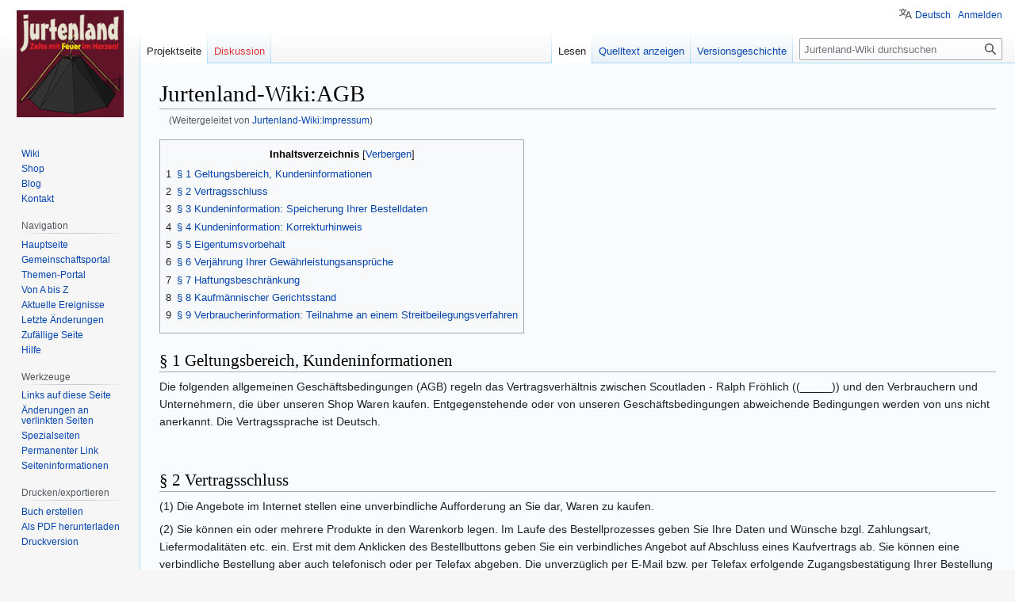

--- FILE ---
content_type: text/html; charset=UTF-8
request_url: https://jurtenland.eu/wiki/Jurtenland-Wiki:Impressum
body_size: 7593
content:
<!DOCTYPE html>
<html class="client-nojs" lang="de" dir="ltr">
<head>
<meta charset="UTF-8"/>
<title>Jurtenland-Wiki:AGB – Jurtenland-Wiki</title>
<script>document.documentElement.className="client-js";RLCONF={"wgBreakFrames":!1,"wgSeparatorTransformTable":[",\t.",".\t,"],"wgDigitTransformTable":["",""],"wgDefaultDateFormat":"dmy","wgMonthNames":["","Januar","Februar","März","April","Mai","Juni","Juli","August","September","Oktober","November","Dezember"],"wgRequestId":"aXJin@qBJgbdZrCyLuWhegAAAko","wgCSPNonce":!1,"wgCanonicalNamespace":"Project","wgCanonicalSpecialPageName":!1,"wgNamespaceNumber":4,"wgPageName":"Jurtenland-Wiki:AGB","wgTitle":"AGB","wgCurRevisionId":4290,"wgRevisionId":4290,"wgArticleId":4,"wgIsArticle":!0,"wgIsRedirect":!1,"wgAction":"view","wgUserName":null,"wgUserGroups":["*"],"wgCategories":[],"wgPageContentLanguage":"de","wgPageContentModel":"wikitext","wgRelevantPageName":"Jurtenland-Wiki:AGB","wgRelevantArticleId":4,"wgIsProbablyEditable":!1,"wgRelevantPageIsProbablyEditable":!1,"wgRestrictionEdit":[],"wgRestrictionMove":[],"wgRedirectedFrom":"Jurtenland-Wiki:Impressum",
"wgMFDisplayWikibaseDescriptions":{"search":!1,"nearby":!1,"watchlist":!1,"tagline":!1},"wgULSAcceptLanguageList":[],"wgULSCurrentAutonym":"Deutsch","wgInternalRedirectTargetUrl":"/wiki/Jurtenland-Wiki:AGB","wgULSPosition":"personal","wgULSisCompactLinksEnabled":!0};RLSTATE={"site.styles":"ready","noscript":"ready","user.styles":"ready","user":"ready","user.options":"loading","skins.vector.styles.legacy":"ready","ext.uls.pt":"ready"};RLPAGEMODULES=["mediawiki.action.view.redirect","site","mediawiki.page.ready","mediawiki.toc","skins.vector.legacy.js","ext.uls.compactlinks","ext.uls.interface"];</script>
<script>(RLQ=window.RLQ||[]).push(function(){mw.loader.implement("user.options@1hzgi",function($,jQuery,require,module){/*@nomin*/mw.user.tokens.set({"patrolToken":"+\\","watchToken":"+\\","csrfToken":"+\\"});mw.user.options.set({"variant":"de"});
});});</script>
<link rel="stylesheet" href="/wiki/load.php?lang=de&amp;modules=ext.uls.pt%7Cskins.vector.styles.legacy&amp;only=styles&amp;skin=vector"/>
<script async="" src="/wiki/load.php?lang=de&amp;modules=startup&amp;only=scripts&amp;raw=1&amp;skin=vector"></script>
<meta name="ResourceLoaderDynamicStyles" content=""/>
<link rel="stylesheet" href="/wiki/load.php?lang=de&amp;modules=site.styles&amp;only=styles&amp;skin=vector"/>
<meta name="generator" content="MediaWiki 1.37.1"/>
<meta name="format-detection" content="telephone=no"/>
<meta name="viewport" content="width=device-width, initial-scale=1.0, user-scalable=yes, minimum-scale=0.25, maximum-scale=5.0"/>
<link rel="shortcut icon" href="/favicon.ico"/>
<link rel="search" type="application/opensearchdescription+xml" href="/wiki/opensearch_desc.php" title="Jurtenland-Wiki (de)"/>
<link rel="EditURI" type="application/rsd+xml" href="https://jurtenland.eu/wiki/api.php?action=rsd"/>
<link rel="license" href="https://creativecommons.org/licenses/by-nc-sa/3.0/deed.de"/>
<link rel="alternate" type="application/atom+xml" title="Atom-Feed für „Jurtenland-Wiki“" href="/wiki/index.php?title=Spezial:Letzte_%C3%84nderungen&amp;feed=atom"/>
<link rel="canonical" href="https://jurtenland.eu/wiki/Jurtenland-Wiki:AGB"/>
</head>
<body class="mediawiki ltr sitedir-ltr mw-hide-empty-elt ns-4 ns-subject page-Jurtenland-Wiki_AGB rootpage-Jurtenland-Wiki_AGB skin-vector action-view skin--responsive skin-vector-legacy"><div id="mw-page-base" class="noprint"></div>
<div id="mw-head-base" class="noprint"></div>
<div id="content" class="mw-body" role="main">
	<a id="top"></a>
	<div id="siteNotice"></div>
	<div class="mw-indicators">
	</div>
	<h1 id="firstHeading" class="firstHeading" >Jurtenland-Wiki:AGB</h1>
	<div id="bodyContent" class="vector-body">
		<div id="siteSub" class="noprint">Aus Jurtenland-Wiki</div>
		<div id="contentSub"><span class="mw-redirectedfrom">(Weitergeleitet von <a href="/wiki/index.php?title=Jurtenland-Wiki:Impressum&amp;redirect=no" class="mw-redirect" title="Jurtenland-Wiki:Impressum">Jurtenland-Wiki:Impressum</a>)</span></div>
		<div id="contentSub2"></div>
		
		<div id="jump-to-nav"></div>
		<a class="mw-jump-link" href="#mw-head">Zur Navigation springen</a>
		<a class="mw-jump-link" href="#searchInput">Zur Suche springen</a>
		<div id="mw-content-text" class="mw-body-content mw-content-ltr" lang="de" dir="ltr"><div class="mw-parser-output"><div id="toc" class="toc" role="navigation" aria-labelledby="mw-toc-heading"><input type="checkbox" role="button" id="toctogglecheckbox" class="toctogglecheckbox" style="display:none" /><div class="toctitle" lang="de" dir="ltr"><h2 id="mw-toc-heading">Inhaltsverzeichnis</h2><span class="toctogglespan"><label class="toctogglelabel" for="toctogglecheckbox"></label></span></div>
<ul>
<li class="toclevel-1 tocsection-1"><a href="#§_1_Geltungsbereich,_Kundeninformationen"><span class="tocnumber">1</span> <span class="toctext">§ 1 Geltungsbereich, Kundeninformationen</span></a></li>
<li class="toclevel-1 tocsection-2"><a href="#§_2_Vertragsschluss"><span class="tocnumber">2</span> <span class="toctext">§ 2 Vertragsschluss</span></a></li>
<li class="toclevel-1 tocsection-3"><a href="#§_3_Kundeninformation:_Speicherung_Ihrer_Bestelldaten"><span class="tocnumber">3</span> <span class="toctext">§ 3 Kundeninformation: Speicherung Ihrer Bestelldaten</span></a></li>
<li class="toclevel-1 tocsection-4"><a href="#§_4_Kundeninformation:_Korrekturhinweis"><span class="tocnumber">4</span> <span class="toctext">§ 4 Kundeninformation: Korrekturhinweis</span></a></li>
<li class="toclevel-1 tocsection-5"><a href="#§_5_Eigentumsvorbehalt"><span class="tocnumber">5</span> <span class="toctext">§ 5 Eigentumsvorbehalt</span></a></li>
<li class="toclevel-1 tocsection-6"><a href="#§_6_Verjährung_Ihrer_Gewährleistungsansprüche"><span class="tocnumber">6</span> <span class="toctext">§ 6 Verjährung Ihrer Gewährleistungsansprüche</span></a></li>
<li class="toclevel-1 tocsection-7"><a href="#§_7_Haftungsbeschränkung"><span class="tocnumber">7</span> <span class="toctext">§ 7 Haftungsbeschränkung</span></a></li>
<li class="toclevel-1 tocsection-8"><a href="#§_8_Kaufmännischer_Gerichtsstand"><span class="tocnumber">8</span> <span class="toctext">§ 8 Kaufmännischer Gerichtsstand</span></a></li>
<li class="toclevel-1 tocsection-9"><a href="#§_9_Verbraucherinformation:_Teilnahme_an_einem_Streitbeilegungsverfahren"><span class="tocnumber">9</span> <span class="toctext">§ 9 Verbraucherinformation: Teilnahme an einem Streitbeilegungsverfahren</span></a></li>
</ul>
</div>

<h2><span id=".C2.A7_1_Geltungsbereich.2C_Kundeninformationen"></span><span class="mw-headline" id="§_1_Geltungsbereich,_Kundeninformationen">§ 1 Geltungsbereich, Kundeninformationen</span></h2>
<p>Die folgenden allgemeinen Geschäftsbedingungen (AGB) regeln das Vertragsverhältnis zwischen Scoutladen - Ralph Fröhlich ((_____)) und den Verbrauchern und Unternehmern, die über unseren Shop Waren kaufen. Entgegenstehende oder von unseren Geschäftsbedingungen abweichende Bedingungen werden von uns nicht anerkannt. Die Vertragssprache ist Deutsch.
</p><p><br /> 
</p>
<h2><span id=".C2.A7_2_Vertragsschluss"></span><span class="mw-headline" id="§_2_Vertragsschluss">§ 2 Vertragsschluss</span></h2>
<p>(1) Die Angebote im Internet stellen eine unverbindliche Aufforderung an Sie dar, Waren zu kaufen.
</p><p>(2) Sie können ein oder mehrere Produkte in den Warenkorb legen. Im Laufe des Bestellprozesses geben Sie Ihre Daten und Wünsche bzgl. Zahlungsart, Liefermodalitäten etc. ein. Erst mit dem Anklicken des Bestellbuttons geben Sie ein verbindliches Angebot auf Abschluss eines Kaufvertrags ab. Sie können eine verbindliche Bestellung aber auch telefonisch oder per Telefax abgeben. Die unverzüglich per E-Mail bzw. per Telefax erfolgende Zugangsbestätigung Ihrer Bestellung stellt noch keine Annahme des Kaufangebots dar.
</p><p>(3) Wir sind berechtigt, Ihr Angebot innerhalb von 2 Werktagen unter Zusendung einer Auftragsbestätigung per E-Mail anzunehmen. Nach fruchtlosem Ablauf der in Satz 1 genannten Frist gilt Ihr Angebot als abgelehnt, d.h. Sie sind nicht länger an Ihr Angebot gebunden. Bei einer telefonischen Bestellung kommt der Kaufvertrag zustande, wenn wir Ihr Angebot sofort annehmen. Wird das Angebot nicht sofort angenommen, dann sind Sie auch nicht mehr daran gebunden.
</p><p><br /> 
</p>
<h2><span id=".C2.A7_3_Kundeninformation:_Speicherung_Ihrer_Bestelldaten"></span><span class="mw-headline" id="§_3_Kundeninformation:_Speicherung_Ihrer_Bestelldaten">§ 3 Kundeninformation: Speicherung Ihrer Bestelldaten</span></h2>
<p>Ihre Bestellung mit Einzelheiten zum geschlossenen Vertrag (z.B. Art des Produkts, Preis etc.) wird von uns gespeichert. Die AGB schicken wir Ihnen zu, Sie können die AGB aber auch nach Vertragsschluss jederzeit über unsere Webseite aufrufen. Als registrierter Kunde können Sie auf Ihre vergangenen Bestellungen über den Kunden LogIn-Bereich (Mein Konto) zugreifen.
</p><p><br /> 
</p>
<h2><span id=".C2.A7_4_Kundeninformation:_Korrekturhinweis"></span><span class="mw-headline" id="§_4_Kundeninformation:_Korrekturhinweis">§ 4 Kundeninformation: Korrekturhinweis</span></h2>
<p>Sie können Ihre Eingaben vor Abgabe der Bestellung jederzeit mit der Löschtaste berichtigen. Wir informieren Sie auf dem Weg durch den Bestellprozess über weitere Korrekturmöglichkeiten. Den Bestellprozess können Sie auch jederzeit durch Schließen des Browser-Fensters komplett beenden.
</p><p><br /> 
</p>
<h2><span id=".C2.A7_5_Eigentumsvorbehalt"></span><span class="mw-headline" id="§_5_Eigentumsvorbehalt">§ 5 Eigentumsvorbehalt</span></h2>
<p>Der Kaufgegenstand bleibt bis zur vollständigen Bezahlung unser Eigentum.
</p><p><br /> 
</p>
<h2><span id=".C2.A7_6_Verj.C3.A4hrung_Ihrer_Gew.C3.A4hrleistungsanspr.C3.BCche"></span><span class="mw-headline" id="§_6_Verjährung_Ihrer_Gewährleistungsansprüche">§ 6 Verjährung Ihrer Gewährleistungsansprüche</span></h2>
<p>(1) Für unsere Waren bestehen gesetzliche Mängelhaftungsrechte.
</p><p>(2) Gewährleistung gegenüber Verbrauchern bei Gebrauchtware
</p><p>Ihre Ansprüche wegen Mängeln bei gebrauchten Sachen verjähren in einem Jahr ab Übergabe der verkauften Sache an Sie. Von dieser Regelung ausgenommen sind Schadensersatzansprüche, Ansprüche wegen Mängel, die wir arglistig verschwiegen, und Ansprüche aus einer Garantie, die wir für die Beschaffenheit der Sache übernommen haben. Für diese ausgenommenen Ansprüche gelten die gesetzlichen Verjährungsfristen.
</p><p>(3) Gewährleistung gegenüber Unternehmern
</p><p>Ihre Gewährleistungsansprüche wegen Mängel der Kaufsache verjähren in einem Jahr ab Gefahrübergang. Von dieser Regelung ausgenommen sind Schadensersatzansprüche, Ansprüche wegen Mängel, die wir arglistig verschwiegen, und Ansprüche aus einer Garantie, die wir für die Beschaffenheit der Sache übernommen haben. Ebenfalls ausgenommen ist der Rückgriffsanspruch nach § 478 BGB. Für diese ausgenommenen Ansprüche gelten die gesetzlichen Verjährungsfristen.
</p><p><br /> 
</p>
<h2><span id=".C2.A7_7_Haftungsbeschr.C3.A4nkung"></span><span class="mw-headline" id="§_7_Haftungsbeschränkung">§ 7 Haftungsbeschränkung</span></h2>
<p>Wir schließen die Haftung für leicht fahrlässige Pflichtverletzungen aus, sofern diese keine vertragswesentlichen Pflichten, Schäden aus der Verletzung des Lebens, des Körpers oder der Gesundheit, Garantien oder Ansprüche nach dem Produkthaftungsgesetz (ProdHaftG) betreffen. Gleiches gilt für Pflichtverletzungen unserer Erfüllungsgehilfen und unserer gesetzlichen Vertreter. Zu den vertragswesentlichen Pflichten gehört insbesondere die Pflicht, Ihnen die Sache zu übergeben und Ihnen das Eigentum daran zu verschaffen. Weiterhin haben wir Ihnen die Sache frei von Sach- und Rechtsmängeln zu verschaffen.
</p><p><br /> 
</p>
<h2><span id=".C2.A7_8_Kaufm.C3.A4nnischer_Gerichtsstand"></span><span class="mw-headline" id="§_8_Kaufmännischer_Gerichtsstand">§ 8 Kaufmännischer Gerichtsstand</span></h2>
<p>Ausschließlicher Gerichtsstand für alle Streitigkeiten aus diesem Vertrag ist unser Geschäftssitz, wenn Sie Kaufmann sind.
</p><p><br /> 
</p>
<h2><span id=".C2.A7_9_Verbraucherinformation:_Teilnahme_an_einem_Streitbeilegungsverfahren"></span><span class="mw-headline" id="§_9_Verbraucherinformation:_Teilnahme_an_einem_Streitbeilegungsverfahren">§ 9 Verbraucherinformation: Teilnahme an einem Streitbeilegungsverfahren</span></h2>
<p>Wir sind bereit, an einem Streitbeilegungsverfahren vor einer anerkannten Verbraucherschlichtungsstelle teilzunehmen.
</p><p><br /> 
</p><p>Dokument erstellt und laufend aktualisiert durch die janolaw AG.
</p>
<!-- 
NewPP limit report
Cached time: 20260122124246
Cache expiry: 86400
Reduced expiry: false
Complications: []
CPU time usage: 0.009 seconds
Real time usage: 0.011 seconds
Preprocessor visited node count: 26/1000000
Post‐expand include size: 0/2097152 bytes
Template argument size: 0/2097152 bytes
Highest expansion depth: 2/40
Expensive parser function count: 0/100
Unstrip recursion depth: 0/20
Unstrip post‐expand size: 0/5000000 bytes
-->
<!--
Transclusion expansion time report (%,ms,calls,template)
100.00%    0.000      1 -total
-->

<!-- Saved in parser cache with key jurtenland_wiki37:pcache:idhash:4-0!canonical and timestamp 20260122124246 and revision id 4290. Serialized with JSON.
 -->
</div>
<div class="printfooter">Abgerufen von „<a dir="ltr" href="https://jurtenland.eu/wiki/index.php?title=Jurtenland-Wiki:AGB&amp;oldid=4290">https://jurtenland.eu/wiki/index.php?title=Jurtenland-Wiki:AGB&amp;oldid=4290</a>“</div></div>
		<div id="catlinks" class="catlinks catlinks-allhidden" data-mw="interface"></div>
	</div>
</div>

<div id="mw-navigation">
	<h2>Navigationsmenü</h2>
	<div id="mw-head">
		<nav id="p-personal" class="mw-portlet mw-portlet-personal vector-user-menu-legacy vector-menu" aria-labelledby="p-personal-label" role="navigation" 
	 >
	<h3 id="p-personal-label" class="vector-menu-heading"> <span>Meine Werkzeuge</span>
	</h3>
	<div class="vector-menu-content">
		
		<ul class="vector-menu-content-list"><li id="pt-uls" class="mw-list-item active"><a class="uls-trigger" href="#">Deutsch</a></li><li id="pt-login" class="mw-list-item"><a href="/wiki/index.php?title=Spezial:Anmelden&amp;returnto=Jurtenland-Wiki%3AAGB" title="Sich anzumelden wird gerne gesehen, ist jedoch nicht zwingend erforderlich. [o]" accesskey="o">Anmelden</a></li></ul>
		
	</div>
</nav>

		<div id="left-navigation">
			<nav id="p-namespaces" class="mw-portlet mw-portlet-namespaces vector-menu vector-menu-tabs" aria-labelledby="p-namespaces-label" role="navigation" 
	 >
	<h3 id="p-namespaces-label" class="vector-menu-heading"> <span>Namensräume</span>
	</h3>
	<div class="vector-menu-content">
		
		<ul class="vector-menu-content-list"><li id="ca-nstab-project" class="selected mw-list-item"><a href="/wiki/Jurtenland-Wiki:AGB" title="Portalseite anzeigen [a]" accesskey="a">Projektseite</a></li><li id="ca-talk" class="new mw-list-item"><a href="/wiki/index.php?title=Jurtenland-Wiki_Diskussion:AGB&amp;action=edit&amp;redlink=1" rel="discussion" title="Diskussion zum Seiteninhalt (Seite nicht vorhanden) [t]" accesskey="t">Diskussion</a></li></ul>
		
	</div>
</nav>

			<nav id="p-variants" class="mw-portlet mw-portlet-variants emptyPortlet vector-menu-dropdown-noicon vector-menu vector-menu-dropdown" aria-labelledby="p-variants-label" role="navigation" 
	 >
	<input type="checkbox"
		id="p-variants-checkbox"
		role="button"
		aria-haspopup="true"
		data-event-name="ui.dropdown-p-variants"
		class=" vector-menu-checkbox" aria-labelledby="p-variants-label" />
	<h3 id="p-variants-label" class="vector-menu-heading"> <span>Varianten</span>
			<span class="vector-menu-checkbox-expanded">ausgeklappt</span>
			<span class="vector-menu-checkbox-collapsed">eingeklappt</span>
	</h3>
	<div class="vector-menu-content">
		
		<ul class="vector-menu-content-list"></ul>
		
	</div>
</nav>

		</div>
		<div id="right-navigation">
			<nav id="p-views" class="mw-portlet mw-portlet-views vector-menu vector-menu-tabs" aria-labelledby="p-views-label" role="navigation" 
	 >
	<h3 id="p-views-label" class="vector-menu-heading"> <span>Ansichten</span>
	</h3>
	<div class="vector-menu-content">
		
		<ul class="vector-menu-content-list"><li id="ca-view" class="selected mw-list-item"><a href="/wiki/Jurtenland-Wiki:AGB">Lesen</a></li><li id="ca-viewsource" class="mw-list-item"><a href="/wiki/index.php?title=Jurtenland-Wiki:AGB&amp;action=edit" title="Diese Seite ist geschützt. Ihr Quelltext kann dennoch angesehen und kopiert werden. [e]" accesskey="e">Quelltext anzeigen</a></li><li id="ca-history" class="mw-list-item"><a href="/wiki/index.php?title=Jurtenland-Wiki:AGB&amp;action=history" title="Frühere Versionen dieser Seite [h]" accesskey="h">Versionsgeschichte</a></li></ul>
		
	</div>
</nav>

			<nav id="p-cactions" class="mw-portlet mw-portlet-cactions emptyPortlet vector-menu-dropdown-noicon vector-menu vector-menu-dropdown" aria-labelledby="p-cactions-label" role="navigation"  title="Weitere Optionen"
	 >
	<input type="checkbox"
		id="p-cactions-checkbox"
		role="button"
		aria-haspopup="true"
		data-event-name="ui.dropdown-p-cactions"
		class=" vector-menu-checkbox" aria-labelledby="p-cactions-label" />
	<h3 id="p-cactions-label" class="vector-menu-heading"> <span>Weitere</span>
			<span class="vector-menu-checkbox-expanded">ausgeklappt</span>
			<span class="vector-menu-checkbox-collapsed">eingeklappt</span>
	</h3>
	<div class="vector-menu-content">
		
		<ul class="vector-menu-content-list"></ul>
		
	</div>
</nav>

			<div id="p-search" role="search" class="vector-search-box">
	<div>
		<h3 >
			<label for="searchInput">Suche</label>
		</h3>
		<form action="/wiki/index.php" id="searchform">
			<div id="simpleSearch" data-search-loc="header-navigation">
				<input type="search" name="search" placeholder="Jurtenland-Wiki durchsuchen" autocapitalize="sentences" title="Jurtenland-Wiki durchsuchen [f]" accesskey="f" id="searchInput"/>
				<input type="hidden" name="title" value="Spezial:Suche"/>
				<input type="submit" name="fulltext" value="Suchen" title="Suche nach Seiten, die diesen Text enthalten" id="mw-searchButton" class="searchButton mw-fallbackSearchButton"/>
				<input type="submit" name="go" value="Seite" title="Gehe direkt zu der Seite mit genau diesem Namen, falls sie vorhanden ist." id="searchButton" class="searchButton"/>
			</div>
		</form>
	</div>
</div>

		</div>
	</div>
	
<div id="mw-panel">
	<div id="p-logo" role="banner">
		<a class="mw-wiki-logo" href="/wiki/Hauptseite"
			title="Hauptseite"></a>
	</div>
	<nav id="p-information" class="mw-portlet mw-portlet-information vector-menu vector-menu-portal portal" aria-labelledby="p-information-label" role="navigation" 
	 >
	<h3 id="p-information-label" class="vector-menu-heading"> <span>information</span>
	</h3>
	<div class="vector-menu-content">
		
		<ul class="vector-menu-content-list"><li id="n-Wiki" class="mw-list-item"><a href="/wiki/Hauptseite">Wiki</a></li><li id="n-Shop" class="mw-list-item"><a href="https://www.jurtenland.de/shop" target="_blank">Shop</a></li><li id="n-Blog" class="mw-list-item"><a href="https://www.jurtenland.de" target="_blank">Blog</a></li><li id="n-Kontakt" class="mw-list-item"><a href="/wiki/Kontakt">Kontakt</a></li></ul>
		
	</div>
</nav>

	<nav id="p-navigation" class="mw-portlet mw-portlet-navigation vector-menu vector-menu-portal portal" aria-labelledby="p-navigation-label" role="navigation" 
	 >
	<h3 id="p-navigation-label" class="vector-menu-heading"> <span>Navigation</span>
	</h3>
	<div class="vector-menu-content">
		
		<ul class="vector-menu-content-list"><li id="n-mainpage-description" class="mw-list-item"><a href="/wiki/Hauptseite" title="Hauptseite besuchen [z]" accesskey="z">Hauptseite</a></li><li id="n-portal" class="mw-list-item"><a href="/wiki/Jurtenland-Wiki:Gemeinschaftsportal" title="Über das Projekt, was du tun kannst, wo was zu finden ist">Gemeinschafts­portal</a></li><li id="n-Themen-Portal" class="mw-list-item"><a href="/wiki/Themen-Portal_von_Jurtenland">Themen-Portal</a></li><li id="n-Von-A-bis-Z" class="mw-list-item"><a href="/wiki/Spezial:Alle_Seiten">Von A bis Z</a></li><li id="n-currentevents" class="mw-list-item"><a href="/wiki/Jurtenland-Wiki:Aktuelle_Ereignisse" title="Hintergrundinformationen zu aktuellen Ereignissen">Aktuelle Ereignisse</a></li><li id="n-recentchanges" class="mw-list-item"><a href="/wiki/Spezial:Letzte_%C3%84nderungen" title="Liste der letzten Änderungen in diesem Wiki [r]" accesskey="r">Letzte Änderungen</a></li><li id="n-randompage" class="mw-list-item"><a href="/wiki/Spezial:Zuf%C3%A4llige_Seite" title="Zufällige Seite aufrufen [x]" accesskey="x">Zufällige Seite</a></li><li id="n-help" class="mw-list-item"><a href="https://www.mediawiki.org/wiki/Special:MyLanguage/Help:Contents" rel="nofollow" target="_blank" title="Hilfeseite anzeigen">Hilfe</a></li></ul>
		
	</div>
</nav>
<nav id="p-tb" class="mw-portlet mw-portlet-tb vector-menu vector-menu-portal portal" aria-labelledby="p-tb-label" role="navigation" 
	 >
	<h3 id="p-tb-label" class="vector-menu-heading"> <span>Werkzeuge</span>
	</h3>
	<div class="vector-menu-content">
		
		<ul class="vector-menu-content-list"><li id="t-whatlinkshere" class="mw-list-item"><a href="/wiki/Spezial:Linkliste/Jurtenland-Wiki:AGB" title="Liste aller Seiten, die hierher verlinken [j]" accesskey="j">Links auf diese Seite</a></li><li id="t-recentchangeslinked" class="mw-list-item"><a href="/wiki/Spezial:%C3%84nderungen_an_verlinkten_Seiten/Jurtenland-Wiki:AGB" rel="nofollow" title="Letzte Änderungen an Seiten, die von hier verlinkt sind [k]" accesskey="k">Änderungen an verlinkten Seiten</a></li><li id="t-specialpages" class="mw-list-item"><a href="/wiki/Spezial:Spezialseiten" title="Liste aller Spezialseiten [q]" accesskey="q">Spezialseiten</a></li><li id="t-permalink" class="mw-list-item"><a href="/wiki/index.php?title=Jurtenland-Wiki:AGB&amp;oldid=4290" title="Dauerhafter Link zu dieser Seitenversion">Permanenter Link</a></li><li id="t-info" class="mw-list-item"><a href="/wiki/index.php?title=Jurtenland-Wiki:AGB&amp;action=info" title="Weitere Informationen über diese Seite">Seiten­informationen</a></li></ul>
		
	</div>
</nav>
<nav id="p-coll-print_export" class="mw-portlet mw-portlet-coll-print_export vector-menu vector-menu-portal portal" aria-labelledby="p-coll-print_export-label" role="navigation" 
	 >
	<h3 id="p-coll-print_export-label" class="vector-menu-heading"> <span>Drucken/­exportieren</span>
	</h3>
	<div class="vector-menu-content">
		
		<ul class="vector-menu-content-list"><li id="coll-create_a_book" class="mw-list-item"><a href="/wiki/index.php?title=Spezial:Buch&amp;bookcmd=book_creator&amp;referer=Jurtenland-Wiki%3AAGB">Buch erstellen</a></li><li id="coll-download-as-rl" class="mw-list-item"><a href="/wiki/index.php?title=Spezial:Buch&amp;bookcmd=render_article&amp;arttitle=Jurtenland-Wiki%3AAGB&amp;returnto=Jurtenland-Wiki%3AAGB&amp;oldid=4290&amp;writer=rl">Als PDF herunterladen</a></li><li id="t-print" class="mw-list-item"><a href="/wiki/index.php?title=Jurtenland-Wiki:AGB&amp;printable=yes" title="Druckansicht dieser Seite [p]" accesskey="p">Druckversion</a></li></ul>
		
	</div>
</nav>

	
</div>

</div>
<footer id="footer" class="mw-footer" role="contentinfo" >
	<ul id="footer-info" >
	<li id="footer-info-lastmod"> Diese Seite wurde zuletzt am 8. Februar 2017 um 07:54 Uhr bearbeitet.</li>
	<li id="footer-info-copyright">Der Inhalt ist verfügbar unter der Lizenz <a class="external" rel="nofollow" href="https://creativecommons.org/licenses/by-nc-sa/3.0/deed.de">Namensnennung-Nicht-kommerziell-Weitergabe unter gleichen Bedingungen 3.0 Unported  (CC BY-NC-SA 3.0)</a>, sofern nicht anders angegeben.</li>
</ul>

	<ul id="footer-places" >
	<li id="footer-places-privacy"><a href="/wiki/Jurtenland-Wiki:Datenschutz" title="Jurtenland-Wiki:Datenschutz">Datenschutz</a></li>
	<li id="footer-places-about"><a href="/wiki/Jurtenland-Wiki:%C3%9Cber_Jurtenland-Wiki" class="mw-redirect" title="Jurtenland-Wiki:Über Jurtenland-Wiki">Impressum</a></li>
	<li id="footer-places-disclaimer"><a href="/wiki/Jurtenland-Wiki:Impressum" class="mw-redirect" title="Jurtenland-Wiki:Impressum">AGB</a></li>
	<li id="footer-places-mobileview"><a href="https://jurtenland.eu/wiki/index.php?title=Jurtenland-Wiki:AGB&amp;mobileaction=toggle_view_mobile" class="noprint stopMobileRedirectToggle">Mobile Ansicht</a></li>
</ul>

	<ul id="footer-icons" class="noprint">
	<li id="footer-copyrightico"><a href="https://creativecommons.org/licenses/by-nc-sa/3.0/deed.de" target="_blank"><img src="https://i.creativecommons.org/l/by-nc-sa/3.0/88x31.png" alt="Namensnennung-Nicht-kommerziell-Weitergabe unter gleichen Bedingungen 3.0 Unported  (CC BY-NC-SA 3.0)" width="88" height="31" loading="lazy"/></a></li>
	<li id="footer-poweredbyico"><a href="https://www.mediawiki.org/" target="_blank"><img src="/wiki/resources/assets/poweredby_mediawiki_88x31.png" alt="Powered by MediaWiki" srcset="/wiki/resources/assets/poweredby_mediawiki_132x47.png 1.5x, /wiki/resources/assets/poweredby_mediawiki_176x62.png 2x" width="88" height="31" loading="lazy"/></a></li>
</ul>

</footer>


<script>(RLQ=window.RLQ||[]).push(function(){mw.config.set({"wgPageParseReport":{"limitreport":{"cputime":"0.009","walltime":"0.011","ppvisitednodes":{"value":26,"limit":1000000},"postexpandincludesize":{"value":0,"limit":2097152},"templateargumentsize":{"value":0,"limit":2097152},"expansiondepth":{"value":2,"limit":40},"expensivefunctioncount":{"value":0,"limit":100},"unstrip-depth":{"value":0,"limit":20},"unstrip-size":{"value":0,"limit":5000000},"timingprofile":["100.00%    0.000      1 -total"]},"cachereport":{"timestamp":"20260122124246","ttl":86400,"transientcontent":false}}});mw.config.set({"wgBackendResponseTime":300});});</script>
</body></html>